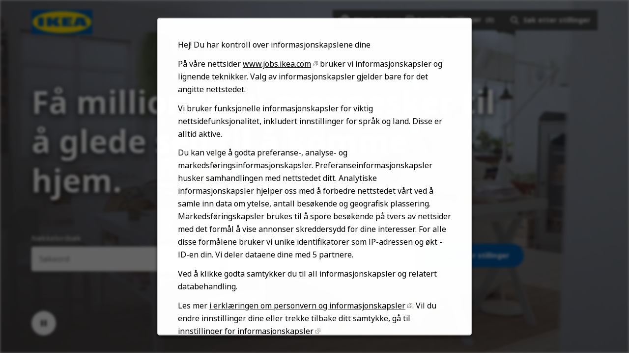

--- FILE ---
content_type: text/html; charset=utf-8
request_url: https://jobs.ikea.com/no
body_size: 11278
content:


<!DOCTYPE html>
<html dir="ltr" lang="no" class="no-js">
<head>
	<meta charset="utf-8"/>
	<meta name="viewport" content="width=device-width, initial-scale=1"/>
    <meta name="description" content="Har du noen gang lurt p&#xE5; hvordan det er &#xE5; jobbe p&#xE5; IKEA? Se v&#xE5;re ledige stillinger, bli kjent med oss og utforsk mulighetene. S&#xF8;k p&#xE5; en jobb."/>
    <meta name="msvalidate.01" content="2DD8A7FA6CE467FB295DCFC5902E58AC" />
	<meta name="format-detection" content="telephone=no"/>
	<title>Jobber p&#xE5; IKEA | Se ledige stillinger</title>    
	
            <meta name="twitter:card" content="summary_large_image">        
            <meta property="og:title" content="Jobber p&#xE5; IKEA | Se ledige stillinger">        
            <meta property="og:description" content="Har du noen gang lurt p&#xE5; hvordan det er &#xE5; jobbe p&#xE5; IKEA? Se v&#xE5;re ledige stillinger, bli kjent med oss og utforsk mulighetene. S&#xF8;k p&#xE5; en jobb.">        
            <meta property="og:image" content="https://tbcdn.talentbrew.com/company/22908/v3_0/img/ikea-og-image-v1.jpg"> 
            <meta property="og:image:alt" content="IKEA Logo">        
            <meta name="twitter:image" content="https://tbcdn.talentbrew.com/company/22908/v3_0/img/ikea-og-image-v1.jpg">
	
	<link rel="stylesheet" href="https://cdn.radancy.eu/company/1298/v1_0/css/flexboxgrid/flexboxgrid.min.css" />
	
<link rel="stylesheet" href="//tbcdn.talentbrew.com/company/22908/css/58510-GST.css" ></link>    
    
        <link rel="shortcut icon" href="//tbcdn.talentbrew.com/company/22908/img/favicon/favicon-8818.png" type="image/.png"/>
              <link rel="alternate" hreflang="en" href="https://jobs.ikea.com/en" />
              <link rel="alternate" hreflang="ar" href="https://jobs.ikea.com/ar" />
              <link rel="alternate" hreflang="hr" href="https://jobs.ikea.com/hr" />
              <link rel="alternate" hreflang="cs" href="https://jobs.ikea.com/cs" />
              <link rel="alternate" hreflang="da" href="https://jobs.ikea.com/da" />
              <link rel="alternate" hreflang="nl" href="https://jobs.ikea.com/nl" />
              <link rel="alternate" hreflang="fi" href="https://jobs.ikea.com/fi" />
              <link rel="alternate" hreflang="fr" href="https://jobs.ikea.com/fr" />
              <link rel="alternate" hreflang="de" href="https://jobs.ikea.com/de" />
              <link rel="alternate" hreflang="hu" href="https://jobs.ikea.com/hu" />
              <link rel="alternate" hreflang="it" href="https://jobs.ikea.com/it" />
              <link rel="alternate" hreflang="ja" href="https://jobs.ikea.com/ja" />
              <link rel="canonical" href="https://jobs.ikea.com/no" />
              <link rel="alternate" hreflang="pl" href="https://jobs.ikea.com/pl" />
              <link rel="alternate" hreflang="pt-br" href="https://jobs.ikea.com/pt-br" />
              <link rel="alternate" hreflang="ro" href="https://jobs.ikea.com/ro" />
              <link rel="alternate" hreflang="sr" href="https://jobs.ikea.com/sr" />
              <link rel="alternate" hreflang="sl" href="https://jobs.ikea.com/sl" />
              <link rel="alternate" hreflang="es" href="https://jobs.ikea.com/es" />
              <link rel="alternate" hreflang="sv" href="https://jobs.ikea.com/sv" />
              <link rel="alternate" hreflang="uk" href="https://jobs.ikea.com/uk" />
    
<meta name="pla" content="true" data-cmid="1" data-ua="UA-122860113-1" data-tm="TLKV7BB" data-s="G-R09TBWX5S9" data-ff-ga4tc="False">
<meta name="meas" content="ga4">
<meta name="ga4sid" content="G-R09TBWX5S9">
<meta name="ff-ga4tc" content="False" />
<meta name="hostName" content="jobs.ikea.com">
<meta name="career-site-full-domain" content="jobs.ikea.com">
<meta name="cookie-management" content="InHouse" data-cmid="1" data-stype="AlwaysSuppressed" data-ae="Modal" data-cdnv="//tbcdn.talentbrew.com/" data-ct="Vi bruker informasjonskapsler og andre sporingsteknologier for å støtte navigasjon, for å forbedre våre produkter og tjenester, for å støtte våre markedsføringsaktiviteter og for å gi innhold fra tredjeparter. For å administrere dine preferanser, velg &quot;Administrer innstillinger&quot; eller velg &quot;Godta&quot; for å samtykke til den" data-abt="Godta" data-mpt="Innstillinger for informasjonskapsler" data-xb="False" data-rb="True" data-rbt="Avvise" data-ulc="no" data-gpc="False" data-ot-config="False">

<script src="//tbcdn.talentbrew.com/js/client/headutil.js" ></script>


<script src="//tbcdn.talentbrew.com/js/client/plumrnizr-a.js" ></script>




    <meta name="career-site-platform-domain-id" content="2985">
    <meta name="career-site-company-domain-id" content="1589">

<script src="//tbcdn.talentbrew.com/js/client/head-analytics.js" ></script>



    <meta name="ff-client-sc" content="True" />
    <meta name="ff-personalization-sc" content="True">
    <meta name="ff-disable-source-fix" content="False">
<script src="//tbcdn.talentbrew.com/js/client/js-featureflag.js" ></script>
<script src="//tbcdn.talentbrew.com/bundles/cookiemanagement.js" ></script>

<meta name="msapplication-config" content="none"> 

		<meta property="og:title" content="Jobber p&#xE5; IKEA | Se ledige stillinger">
		<meta name="twitter:title" content="Jobber p&#xE5; IKEA | Se ledige stillinger">
		<meta property="og:description" content="Har du noen gang lurt p&#xE5; hvordan det er &#xE5; jobbe p&#xE5; IKEA? Se v&#xE5;re ledige stillinger, bli kjent med oss og utforsk mulighetene. S&#xF8;k p&#xE5; en jobb.">
		<meta name="twitter:description" content="Har du noen gang lurt p&#xE5; hvordan det er &#xE5; jobbe p&#xE5; IKEA? Se v&#xE5;re ledige stillinger, bli kjent med oss og utforsk mulighetene. S&#xF8;k p&#xE5; en jobb.">
				<meta property="og:image" content="https://tbcdn.talentbrew.com/company/22908/v3_0/img/ikea-og-image.jpg">
				<meta property="twitter:card" name="twitter:card" content="summary_large_image">
				<meta name="twitter:image" content="https://tbcdn.talentbrew.com/company/22908/v3_0/img/ikea-og-image.jpg">
	<meta name="site-page-timestamp" content="1/17/2026 6:06:57 AM">
	<meta name="icinga2-client-host" content="jobs.ikea.com">
	<meta name="icinga2-machine-name" content="careersites-group56-577575d8dc-vmfz6">
	<meta name="get-tracking-site-type" content="NewFull">
	<meta name="get-tracking-orgnaic-tags" content="" data-outmode="true">
	<meta name="get-tracking-organic-tags" content="">
	<meta name="get-tracking-optimized-tracking" content="True">
	<meta name="search-importer-version" content="2">
	<meta name="search-client-type" content="SearchAsService">
	<meta name="search-visitor-id" content="SearchVisitorId">
	<meta name="search-session-id" content="SearchSessionId">
	<meta name="search-analytic-enabled" content="0">
	<meta name="search-analytics-url" content="https://jobs-search-analytics.prod.use1.radancy.net">
	<meta name="site-tenant-id" content="22908">
	<meta name="site-organization-id" content="22908">
	<meta name="site-id" content="58510">
	<meta name="site-theme-id" content="192884">
	<meta name="site-page-id" content="811521">
	<meta name="site-type-id" content="NewFull">
	<meta name="site-page-type" content="Homepage">
	<meta name="career-site-page-type" content="Homepage">
	<meta name="site-admin-env" content="prod">
	<meta name="site-current-language" content="no">
		<meta name="site-url-language-code" content="NO">
		<meta name="site-url-modified-language-code" content="no">


	<meta name="google-site-verification" content="jiK0h0jjW8vwN886py6fB3eh05RMiLWcbKQWcOC0xTE">

	<meta name="site-google-analytics" content="UA-122860113-1">
	<meta name="ga-cookie-flag" content="SameSite=None; Secure">
	<meta name="site-enable-linker" content="false">
	<meta name="site-linker-domains" content="">
	<meta name="site-anonymize-ip" content="">
		<meta name="platform-domain-id" content="2985">
			<meta name="dimension3" content="22908">
			<meta name="dimension10" content="Homepage">
			<meta name="dimension20" content="22908">
			<meta name="dimension21" content="1589">
			<meta name="dimension22" content="58510">
<script src="//tbcdn.talentbrew.com/js/client/adframe.js" ></script><script src="//tbcdn.talentbrew.com/js/client/headga.js" ></script>




	<meta name="site-gtm-id" content="TLKV7BB">
			<meta name="gtm_tenantid" content="22908" data-gtm-prop="TenantID">
			<meta name="gtm_companysiteid" content="58510" data-gtm-prop="CompanySiteID">
			<meta name="gtm_companydomainid" content="1589" data-gtm-prop="CompanyDomainID">
			<meta name="gtm_orgid" content="22908" data-gtm-prop="OrgID">
			<meta name="gtm_pagetype" content="Homepage" data-gtm-prop="pagetype">
			<meta name="gtm_pillar_type" content="" data-gtm-prop="pillar_type">
			<meta name="gtm_pillar_topic" content="" data-gtm-prop="pillar_topic">
			<meta name="gtm_pillar_channel" content="" data-gtm-prop="pillar_channel">
<script src="//tbcdn.talentbrew.com/js/client/headgtm.js" ></script>

	


</head>
<body id="home" data-site-geolocation="true" data-location-geoType="none" data-geolocation-url="/no/search-jobs/GetSearchRequestGeoLocation" class="ikea-theme-default">
	



<script src="//tbcdn.talentbrew.com/js/client/xvalid.js" ></script>
	
    <input id="no-default-searchresults-scroll" name="no-default-searchresults-scroll" type="hidden" value="True" />

	<div id="page">
	<a id="skip-nav" class="access-link" href="#content">Skip to main content</a>
    
    
    <header>
        
				
<section class="header row-wrapper ">

    <div class="header__wrapper">
        
        <div class="header__logo">
            


<a href="/no" title="Visit our home page">
    <img src="https://tbcdn.talentbrew.com/company/22908/v3_0/img/logo/ikea-site-logo.png" alt="Ikea Logo" loading="lazy" />
</a>
    
    

        </div>
        <div class="header__right">
            <nav aria-label="Main">
                <ul>
                <li>


    
    


        
        <div class="lang-picker navigation__lang-selector" data-jobs-being-filtered="false" data-default-language="no" data-nudge="">
                <button class="lang-picker__button navigation__lang-selector-btn" aria-expanded="false" aria-label="Norsk">
                    <span class="lang-picker__globe"><span class="visually-hidden">Globe Icon</span></span>
                    <span class="lang-picker__text navigation__lang-selector-picker" data-lang="no">Norsk</span>
                    <span class="lang-picker__icon-arrow-down"><span class="visually-hidden">Chevron Down</span></span>
                </button>
            <div class="lang-picker__list-wrapper navigation__lang-list-wrapper">
                <div class="lang-picker__list navigation__lang-list">
                    <ul class="lang-picker__languages navigation__languages">
                <li class="lang-picker__item  58510">
                    <a href="https://jobs.ikeachina.cn" data-custom-event="true" data-custom-category="Language Picker" data-custom-label="中文" data-lang="zh-Hans" dir="auto">
                        <span lang="zh-Hans" class="lang-picker__native">中文</span>
                    </a>
                </li>
                <li class="lang-picker__item  58510">
                    <a href="https://jobs.ikea.com" data-custom-event="true" data-custom-category="Language Picker" data-custom-label="English" data-lang="en" dir="auto">
                        <span lang="en" class="lang-picker__native">English</span>
                    </a>
                </li>
                <li class="lang-picker__item  58510">
                    <a href="https://jobs.ikea.com/fr" data-custom-event="true" data-custom-category="Language Picker" data-custom-label="Français" data-lang="fr" dir="auto">
                        <span lang="fr" class="lang-picker__native">Français</span>
                    </a>
                </li>
                <li class="lang-picker__item  58510">
                    <a href="https://jobs.ikea.com/nl" data-custom-event="true" data-custom-category="Language Picker" data-custom-label="Nederlands" data-lang="nl" dir="auto">
                        <span lang="nl" class="lang-picker__native">Nederlands</span>
                    </a>
                </li>
                <li class="lang-picker__item  58510">
                    <a href="https://jobs.ikea.com/de" data-custom-event="true" data-custom-category="Language Picker" data-custom-label="Deutsch" data-lang="de" dir="auto">
                        <span lang="de" class="lang-picker__native">Deutsch</span>
                    </a>
                </li>
                <li class="lang-picker__item  58510">
                    <a href="https://jobs.ikea.com/es" data-custom-event="true" data-custom-category="Language Picker" data-custom-label="Español" data-lang="es" dir="auto">
                        <span lang="es" class="lang-picker__native">Español</span>
                    </a>
                </li>
                <li class="lang-picker__item  58510">
                    <a href="https://jobs.ikea.com/it" data-custom-event="true" data-custom-category="Language Picker" data-custom-label="Italiano" data-lang="it" dir="auto">
                        <span lang="it" class="lang-picker__native">Italiano</span>
                    </a>
                </li>
                <li class="lang-picker__item  58510">
                    <a href="https://jobs.ikea.com/pt-br" data-custom-event="true" data-custom-category="Language Picker" data-custom-label="Português" data-lang="pt" dir="auto">
                        <span lang="pt" class="lang-picker__native">Português</span>
                    </a>
                </li>
                <li class="lang-picker__item  58510">
                    <a href="https://jobs.ikea.com/pl" data-custom-event="true" data-custom-category="Language Picker" data-custom-label="Polski" data-lang="pl" dir="auto">
                        <span lang="pl" class="lang-picker__native">Polski</span>
                    </a>
                </li>
                <li class="lang-picker__item  58510">
                    <a href="https://jobs.ikea.com/sv" data-custom-event="true" data-custom-category="Language Picker" data-custom-label="Svenska" data-lang="sv" dir="auto">
                        <span lang="sv" class="lang-picker__native">Svenska</span>
                    </a>
                </li>
                <li class="lang-picker__item  58510">
                    <a href="https://jobs.ikea.com/da" data-custom-event="true" data-custom-category="Language Picker" data-custom-label="Dansk" data-lang="da" dir="auto">
                        <span lang="da" class="lang-picker__native">Dansk</span>
                    </a>
                </li>
                <li class="lang-picker__item  58510">
                    <a href="https://jobs.ikea.com/hu" data-custom-event="true" data-custom-category="Language Picker" data-custom-label="Magyar" data-lang="hu" dir="auto">
                        <span lang="hu" class="lang-picker__native">Magyar</span>
                    </a>
                </li>
                <li class="lang-picker__item  58510">
                    <a href="https://jobs.ikea.com/fi" data-custom-event="true" data-custom-category="Language Picker" data-custom-label="Suomi" data-lang="fi" dir="auto">
                        <span lang="fi" class="lang-picker__native">Suomi</span>
                    </a>
                </li>
                <li class="lang-picker__item current-active 58510">
                    <a href="https://jobs.ikea.com/no" data-custom-event="true" data-custom-category="Language Picker" data-custom-label="Norsk" data-lang="no" dir="auto">
                        <span lang="no" class="lang-picker__native">Norsk</span>
                    </a>
                </li>
                <li class="lang-picker__item  58510">
                    <a href="https://jobs.ikea.com/cs" data-custom-event="true" data-custom-category="Language Picker" data-custom-label="Čeština" data-lang="cs" dir="auto">
                        <span lang="cs" class="lang-picker__native">Čeština</span>
                    </a>
                </li>
                <li class="lang-picker__item  58510">
                    <a href="https://jobs.ikea.com/uk" data-custom-event="true" data-custom-category="Language Picker" data-custom-label="Українська" data-lang="uk" dir="auto">
                        <span lang="uk" class="lang-picker__native">Українська</span>
                    </a>
                </li>
                <li class="lang-picker__item  58510">
                    <a href="https://jobs.ikea.com/sr" data-custom-event="true" data-custom-category="Language Picker" data-custom-label="Srpski" data-lang="sr" dir="auto">
                        <span lang="sr" class="lang-picker__native">Srpski</span>
                    </a>
                </li>
                <li class="lang-picker__item  58510">
                    <a href="https://jobs.ikea.com/hr" data-custom-event="true" data-custom-category="Language Picker" data-custom-label="Hrvatski" data-lang="hr" dir="auto">
                        <span lang="hr" class="lang-picker__native">Hrvatski</span>
                    </a>
                </li>
                <li class="lang-picker__item  58510">
                    <a href="https://jobs.ikea.com/ro" data-custom-event="true" data-custom-category="Language Picker" data-custom-label="Română" data-lang="ro" dir="auto">
                        <span lang="ro" class="lang-picker__native">Română</span>
                    </a>
                </li>
                <li class="lang-picker__item  58510">
                    <a href="https://jobs.ikea.com/ja" data-custom-event="true" data-custom-category="Language Picker" data-custom-label="日本語" data-lang="ja" dir="auto">
                        <span lang="ja" class="lang-picker__native">日本語</span>
                    </a>
                </li>
                <li class="lang-picker__item  58510">
                    <a href="https://jobs.ikea.com/ar" data-custom-event="true" data-custom-category="Language Picker" data-custom-label="العربية" data-lang="ar" dir="rtl">
                        <span lang="ar" class="lang-picker__native">العربية</span>
                    </a>
                </li>
                <li class="lang-picker__item  58510">
                    <a href="https://jobs.ikea.com/sl" data-custom-event="true" data-custom-category="Language Picker" data-custom-label="Slovenščina" data-lang="sl" dir="auto">
                        <span lang="sl" class="lang-picker__native">Slovenščina</span>
                    </a>
                </li>
                    </ul>
                </div>
            </div>
        </div>
    

    
    
</li>
                <li> 

    <section class="recently-viewed-job-list saved-jobs-dropdown" data-recently-viewed-jobs="false" data-company-site-id="58510" data-ajax-url="//jobs.ikea.com/no/module/postmodule" data-module-name="Navigation Save Jobs" data-module-type="RecentlyViewedJobList" data-selector-name="recentlyviewedjoblist" data-content-type="UserSelected">
        <button class="saved-jobs-dropdown__button" aria-expanded="false">
            
            <span class="saved-jobs-dropdown__heart">
                <span class="saved-jobs-dropdown__number-mobile">0</span>
                <span aria-hidden="true">Save Job Heart Icon</span>
            </span>
                    
                
            <span class="saved-jobs-dropdown__toggle-text NO">Lagrede stillinger</span>
                
                <span class="saved-jobs-dropdown__number">(0)</span>
                
            
        </button>
        
        <div class="saved-jobs-dropdown__wrapper">
        
            <div class="saved-jobs-dropdown__inner">
        
                    <span class="saved-jobs-dropdown__empty-results-heading">Ingen stillinger er lagret.</span>
            </div>
            
        </div>
    </section>

</li>
            
                <li><div class="search-form-navigation">
                <button class="search-form-navigation__btn" type="button" data-toggle="close-search-form-content" aria-expanded="false">
                    <span class="search-form-navigation__magnify">
                    <span aria-hidden="true">Search jobs</span>
                    </span>

                    
                    
                    <span class="search-form-navigation__text NO">S&#xF8;k etter stillinger</span>
                </button> 
                
                <div class="search-form-navigation__dropdown">
                    

<form id="search-form-2c6fab43b5" class="search-form search-form--global" data-handle="expandable-toggle" data-expandable="false" action="/no/s%c3%b8k-jobber" data-selector-name="searchform" data-filtered-categories="" data-location-geoType="none" data-geolocation-url="/no/search-jobs/GetSearchRequestGeoLocation" data-module-name="Navigation Search Form" data-limited-facets="False" data-default-radius="25" data-location-cookie-lifespan="5" data-use-location-pin="true">
        
        <div class="search-form__fields row">
        
            <div class="search-form__input-wrapper">
                <p class="col-xs-12 col-sm-12 search-form__field">
            	    <label for="search-keyword-2c6fab43b5">N&#xF8;kkelords&#xF8;k</label>
            	    <input type="search" id="search-keyword-2c6fab43b5" class="search-keyword navigation__search-field" placeholder="S&#xF8;keord" autocomplete="off" required aria-required="true" name="k" value="" maxlength="150"/>
                </p>
                
                    <p class="col-xs-12 col-sm-12 search-form__field">
                        <label for="search-location-2c6fab43b5">Sted, fylke eller postnummer</label>
            		    <input type="text" id="search-location-2c6fab43b5" class="search-location navigation__search-field" placeholder="Sted" autocomplete="off" name="l" value="" maxlength="150" data-lat="" data-lon="" data-kt="" data-lt="" data-lp="" data-ajax-url="/no/search-jobs/locations?term=" data-country-codes="" data-display-typeahead="true" data-error-message="Prøv på nytt. Velg et sted fra forslagene eller tøm feltet for å sende inn søket."/>
            		</p>
            	
            </div>
    	
        	<div class="search-form__submit-button">
        		
                <input id="search-org-ids-2c6fab43b5" name="orgIds" type="hidden" value="22908" />
                <button id="search-submit-2c6fab43b5" class="button button--black button--text-white">
                    <span class="visually-hidden">S&#xF8;k etter stillinger</span>
                </button>
        	</div>
        	
    		<p class="search-location-error" aria-hidden="true"></p>
        		
         
        
        	
        </div>

</form>



    <section class="recently-viewed-job-list recently-viewed-job-list--search-form-navigation" data-recently-viewed-jobs="false" data-company-site-id="58510" data-ajax-url="//jobs.ikea.com/no/module/postmodule" data-module-name="Navigation Previously Viewed Jobs" data-module-type="RecentlyViewedJobList" data-selector-name="recentlyviewedjoblist" data-content-type="Dynamic">
    
        <div class="recently-viewed-job-list__wrapper">
            
            
        </div>
    </section>


                </div>
                
            </div></li>
            </ul>
            </nav>
        </div>
        
    </div>
    
</section>
   
    </header>
    
				

    
    <section class="page-banner page-banner--home">
    
        <div class="row-wrapper">
            <div class="row">
                
                <div class="col-xs-12 col-sm-10">
                    <div class="page-banner__heading">
                        

    <div >
       <h1 class="text--white text--shadow">F&aring; millioner av mennesker til &aring; glede seg til &aring; komme hjem.</h1>
    </div>


                    </div>
                </div>
                
                <div class="col-xs-12 col-sm-10">
                    <div class="page-banner__search-form">
                        

<form id="search-form-3521dae429" class="search-form search-form--home" data-handle="expandable-toggle" data-expandable="false" action="/no/s%c3%b8k-jobber" data-selector-name="searchform" data-filtered-categories="" data-location-geoType="none" data-geolocation-url="/no/search-jobs/GetSearchRequestGeoLocation" data-module-name="Hero Hompage Search Form" data-limited-facets="False" data-default-radius="25" data-location-cookie-lifespan="5" data-use-location-pin="true">
        
        <div class="search-form__fields row">
            
                <p class="col-xs-12 col-sm-5 search-form__field">
            	    <label for="search-keyword-3521dae429">N&#xF8;kkelords&#xF8;k</label>
            	    <input type="search" id="search-keyword-3521dae429" class="search-keyword navigation__search-field" placeholder="S&#xF8;keord" autocomplete="off" required aria-required="true" name="k" value="" maxlength="150"/>
                </p>
                
                    <p class="col-xs-12 col-sm-5 search-form__field">
                        <label for="search-location-3521dae429">Sted, fylke eller postnummer</label>
            		    <input type="text" id="search-location-3521dae429" class="search-location navigation__search-field" placeholder="Sted" autocomplete="off" name="l" value="" maxlength="150" data-lat="" data-lon="" data-kt="" data-lt="" data-lp="" data-ajax-url="/no/search-jobs/locations?term=" data-country-codes="" data-display-typeahead="true" data-error-message="Prøv på nytt. Velg et sted fra forslagene eller tøm feltet for å sende inn søket."/>
                            <input type="button" id="search-location-pin-3521dae429" class="location-pin visually-hidden" value="Bruk sted" aria-hidden="true"/>
            		</p>
    	
        	<div class="col-xs-12 col-sm-2 search-form__submit-button">
        		
                <input id="search-org-ids-3521dae429" name="orgIds" type="hidden" value="22908" />
                <button id="search-submit-3521dae429" class="button button--blue button--text-white">S&#xF8;k etter stillinger</button>
        	</div>
        	
    		<p class="search-location-error" aria-hidden="true"></p>
        		
        	
        </div>

</form>


                    </div>
                </div>
              
            </div>
            
            <button class="page-banner__hero-video__playpause" aria-label="Pause Background Video">
              <span class="visually-hidden">Play/pause button</span>
            </button>
        
            <svg class="page-banner__arrow page-banner__outer-circle" width="56" height="56" viewBox="0 0 56 56" fill="none" xmlns="http://www.w3.org/2000/svg" role="presentation" focusable="false">
                <path class="page-banner__scroll-down" fill-rule="evenodd" clip-rule="evenodd" d="m29.005 32.173 5.587-5.587 1.414 1.415-8.001 8L20.004 28l1.414-1.415 5.587 5.587V20h2v12.173z" fill="#fff"></path> 
                <rect x=".5" y=".5" width="55" height="55" rx="27.5" stroke="#fff" class="page-banner__circle"></rect>
            </svg>
            
        </div>
    
      
        
<div class="page-banner__hero-video-wrapper">
    <div class="page-banner__hero-video">
        <div class="page-banner__hero-video-container">
            <video autoplay="" loop="" muted="" playsinline="" aria-label="Ikea Background Video">
            <source src="https://tbcdn.talentbrew.com/company/22908/v3_0/video/ikea-home-video.mp4">
            </video>
        </div>
    </div>
</div>

        
        <div class="page-banner__overlay"></div>
    
    </section>


    
    <div class="page-overlay"></div>
    
	<main id="content">
	
		
				
<section class="page-section page-section-flush ">
    <div class="">
        



    </div>
</section>

				
<section class="page-section background--grey accordion-tab ">

  <div class="row-wrapper row-wrapper--full-width-mobile">
        

    <div >
       <h2 class="text--black">Jeg er nysgjerrig p&aring;...</h2>
    </div>




<div class="vertical-tab-to-accordion NO" role="tablist">
    
	
    <div class="vertical-tab-to-accordion__container">
    
      <div class="vertical-tab-to-accordion__content-wrapper">
        <button class="vertical-tab-to-accordion__button vertical-tab-to-accordion__button--brick-orange" rel="vtab1" 
        data-button-count="1" aria-selected="true" role="tab"><span>Design, utvikling og kommunikasjon</span></button>
        <div class="vertical-tab-to-accordion__inner-content brick-orange">
          <p class="text--white">V&#xE5;re produkter er v&#xE5;r identiet. De reflekterer IKEAs demokratiske design i form og funksjon: b&#xE6;rekraftige og av god kvalitet - alltid til en lav pris. De skaper tydelig og &#xE6;rlig kommunikasjon i alle kanaler, i m&#xF8;te med medarbeidere og kunder.</p>
            
            <div class="vertical-tab-to-accordion__inner-flex vertical-tab-to-accordion__slickk">
                
                <div class="vertical-tab-to-accordion__tile">
                    <h3 class="vertical-tab-to-accordion__tile-title text--black">Design og produktutvikling</h3>
                    <p class="text--black">Du utvikler produkter som f&#xE5;r livet hjemme til &#xE5; f&#xF8;les bedre.</p>
                    <a href="/NO/59699" class="vertical-tab-to-accordion__tile-link-arrow">
                        <span class="visually-hidden">Search for Design & Product Development jobs</span>
                    </a>
                </div>
                
                <div class="vertical-tab-to-accordion__tile">
                    <h3 class="vertical-tab-to-accordion__tile-title text--black">Innovasjon</h3>
                    <p class="text--black">Du vil l&#xF8;se utfordringer for menneskene og planeten v&#xE5;r.</p>
                    <a href="/NO/59680" class="vertical-tab-to-accordion__tile-link-arrow">
                        <span class="visually-hidden">Search for Exploration, Co-Creation & Innovation jobs</span>
                    </a>
                </div>
                
                <div class="vertical-tab-to-accordion__tile">
                    <h3 class="vertical-tab-to-accordion__tile-title text--black">Interi&#xF8;rdesign og visuell markedsf&#xF8;ring</h3>
                    <p class="text--black">Du f&#xE5;r IKEA-produkter til &#xE5; leve i varehusene, i katalogen og p&#xE5; nettet.</p>
                    <a href="/NO/59684" class="vertical-tab-to-accordion__tile-link-arrow">
                        <span class="visually-hidden">Search for Interior Design & Visual Merchandising jobs</span>
                    </a>
                </div>
                
                <div class="vertical-tab-to-accordion__tile">
                    <h3 class="vertical-tab-to-accordion__tile-title text--black">Materiell innovasjon</h3>
                    <p class="text--black">Hvem ville noensinne tenke p&#xE5; s&#xE5;nt? Jo, ... Du!</p>
                    <a href="/NO/59690" class="vertical-tab-to-accordion__tile-link-arrow">
                        <span class="visually-hidden">Search for Material Innovation jobs</span>
                    </a>
                </div>
                
                
                
            </div>
                    
            
        </div>
      </div> 
    
      <div class="vertical-tab-to-accordion__content-wrapper">
        <button class="vertical-tab-to-accordion__button vertical-tab-to-accordion__button--blue" rel="vtab2" 
        data-button-count="2" aria-selected="false" role="tab"><span>Finans, juridisk og eiendom</span></button>
        <div class="vertical-tab-to-accordion__inner-content blue">
          <p class="text--white">Finne fakta bak tallene, analysere og p&#xE5;virke. Sikre regnskapsstandarder og effektivitet. Holde tritt med stadig skiftende skatteregler og lokale og internasjonale lover og retningslinjer. S&#xF8;rge for at alle IKEAs selskaper er ansvarsfulle og jobber etter boka.</p>
            
            <div class="vertical-tab-to-accordion__inner-flex vertical-tab-to-accordion__slick">
                
                <div class="vertical-tab-to-accordion__tile">
                    <h3 class="vertical-tab-to-accordion__tile-title text--black">Regnskap, finans og skatt</h3>
                    <p class="text--black">Du analyserer og p&#xE5;virker. Du sikrer at lokale og internasjonale lover f&#xF8;lges, at regnskapsprosesser er effektive, og at det er full kontroll p&#xE5; skatter og avgifter.</p>
                    <a href="/NO/59681" class="vertical-tab-to-accordion__tile-link-arrow">
                        <span class="visually-hidden">Search for Finance, Accounting & Tax jobs</span>
                    </a>
                </div>
                
                <div class="vertical-tab-to-accordion__tile">
                    <h3 class="vertical-tab-to-accordion__tile-title text--black">Juridisk</h3>
                    <p class="text--black">Du hjelper oss &#xE5; holde st&#xF8; kurs i en verden full av endring.</p>
                    <a href="/NO/59687" class="vertical-tab-to-accordion__tile-link-arrow">
                        <span class="visually-hidden">Search for Legal & Governance jobs</span>
                    </a>
                </div>
                
                <div class="vertical-tab-to-accordion__tile">
                    <h3 class="vertical-tab-to-accordion__tile-title text--black">Eiendom og Facility Management</h3>
                    <p class="text--black">Du s&#xF8;rger for at vi har sikre, b&#xE6;rekraftige og innovative l&#xF8;sninger p&#xE5; alle v&#xE5;re eiendommer.</p>
                    <a href="/NO/59693" class="vertical-tab-to-accordion__tile-link-arrow">
                        <span class="visually-hidden">Search for Property & Facility Management jobs</span>
                    </a>
                </div>
                
                <div class="vertical-tab-to-accordion__tile">
                    <h3 class="vertical-tab-to-accordion__tile-title text--black">Eiendom og utleie</h3>
                    <p class="text--black">Du hjelper oss &#xE5; finne, utvikle og forvalte IKEAs eiendom.</p>
                    <a href="/NO/59700" class="vertical-tab-to-accordion__tile-link-arrow">
                        <span class="visually-hidden">Search for Real Estate & Leasing jobs</span>
                    </a>
                </div>
                
                <div class="vertical-tab-to-accordion__tile">
                    <h3 class="vertical-tab-to-accordion__tile-title text--black">Risiko &amp; Compliance</h3>
                    <p class="text--black">Din innsikt og fremsynthet sikrer vekst i hele IKEAs verdikjede.</p>
                    <a href="/NO/59696" class="vertical-tab-to-accordion__tile-link-arrow">
                        <span class="visually-hidden">Search for Risk & Compliance jobs</span>
                    </a>
                </div>
                
            </div>
            
        </div>
      </div>
    
      <div class="vertical-tab-to-accordion__content-wrapper">
        <button class="vertical-tab-to-accordion__button vertical-tab-to-accordion__button--pink" rel="vtab3" 
        data-button-count="3" aria-selected="false" role="tab"><span>M&#xF8;te og forst&#xE5; kunder</span></button>
        <div class="vertical-tab-to-accordion__inner-content pink">
          <p class="text--white">IKEA jobber for &#xE5; skape en bedre hverdag for de mange menneskene. Vi gj&#xF8;r det vi kan for &#xE5; hjelpe kundene v&#xE5;re til &#xE5; leve ut dr&#xF8;mmen om et bedre liv hjemme. I ethvert m&#xF8;tepunkt skal vi engasjere og inspirere. &#xC5; handle p&#xE5; IKEA skal v&#xE6;re en morsom og enkel opplevelse, uansett hvor eller hvordan kundene v&#xE5;re &#xF8;nsker &#xE5; handle hos oss.</p>
            
            <div class="vertical-tab-to-accordion__inner-flex vertical-tab-to-accordion__slick">
                
                <div class="vertical-tab-to-accordion__tile">
                    <h3 class="vertical-tab-to-accordion__tile-title text--black">Forretning og konsument - innsikt og analyser</h3>
                    <p class="text--black">Du hjelper IKEA til &#xE5; ta bedre beslutninger. Fra &#x27;big data&#x27; henter du viktig innsikt.</p>
                    <a href="/NO/59674" class="vertical-tab-to-accordion__tile-link-arrow">
                        <span class="visually-hidden">Search for Business & Consumer Insights & Analytics jobs</span>
                    </a>
                </div>
                
                <div class="vertical-tab-to-accordion__tile">
                    <h3 class="vertical-tab-to-accordion__tile-title text--black">Kunderelasjon</h3>
                    <p class="text--black">Du er naturlig flink med folk.</p>
                    <a href="/NO/59676" class="vertical-tab-to-accordion__tile-link-arrow">
                        <span class="visually-hidden">Search for Customer Relations jobs</span>
                    </a>
                </div>
                
                <div class="vertical-tab-to-accordion__tile">
                    <h3 class="vertical-tab-to-accordion__tile-title text--black">Netthandel</h3>
                    <p class="text--black">Hva n&#xE5;? Det m&#xE5; du fortelle oss! Du leder og utvikler IKEA p&#xE5; tvers av digitale kanaler.</p>
                    <a href="/NO/59677" class="vertical-tab-to-accordion__tile-link-arrow">
                        <span class="visually-hidden">Search for eCommerce jobs</span>
                    </a>
                </div>
                
                <div class="vertical-tab-to-accordion__tile">
                    <h3 class="vertical-tab-to-accordion__tile-title text--black">Mat og restaurant</h3>
                    <p class="text--black">Du gir kundene en pause med moderne smak av Sverige!</p>
                    <a href="/NO/59682" class="vertical-tab-to-accordion__tile-link-arrow">
                        <span class="visually-hidden">Search for Food and Restaurant jobs</span>
                    </a>
                </div>
                
                <div class="vertical-tab-to-accordion__tile">
                    <h3 class="vertical-tab-to-accordion__tile-title text--black">Markedsf&#xF8;ring og kommunikasjon</h3>
                    <p class="text--black">Vil du inspirere? De over 10 000 produktene v&#xE5;re er en gedigen verkt&#xF8;ykasse for interi&#xF8;rdr&#xF8;mmer.</p>
                    <a href="/NO/59689" class="vertical-tab-to-accordion__tile-link-arrow">
                        <span class="visually-hidden">Search for Marketing & Communication jobs</span>
                    </a>
                </div>
                
                
                <div class="vertical-tab-to-accordion__tile">
                    <h3 class="vertical-tab-to-accordion__tile-title text--black">Salg og kommersielt</h3>
                    <p class="text--black">Der er du! Der IKEA-produktene og sortimentet v&#xE5;rt m&#xF8;ter kunden.</p>
                    <a href="/NO/59697" class="vertical-tab-to-accordion__tile-link-arrow">
                        <span class="visually-hidden">Search for Sales & Commercial jobs</span>
                    </a>
                </div>
                
            </div>
                    
            
        </div>
      </div>
    
      <div class="vertical-tab-to-accordion__content-wrapper">
        <button class="vertical-tab-to-accordion__button vertical-tab-to-accordion__button--blue-teal" rel="vtab4" 
        data-button-count="4" aria-selected="false" role="tab"><span>Mennesker, prosjekter og administrasjon</span></button>
        <div class="vertical-tab-to-accordion__inner-content blue-teal">
          <p class="text--white">IKEA er stort. For &#xE5; f&#xE5; alt til &#xE5; fungere trenger vi noen som holder i tr&#xE5;dene. Noen som forst&#xE5;r behovene og utviklingen til mennesker, og andre som kan holde styr p&#xE5; prosjekter og prioriteringer. Her finner vi menneskene som s&#xF8;rger for at vi er trygge, motiverte, velinformerte, i balanse og p&#xE5; budsjett.</p>
            
            <div class="vertical-tab-to-accordion__inner-flex vertical-tab-to-accordion__slick">
                
                <div class="vertical-tab-to-accordion__tile">
                    <h3 class="vertical-tab-to-accordion__tile-title text--black">Administrasjon og st&#xF8;ttetjenester</h3>
                    <p class="text--black">Du er klar for alt. Du har kontroll. Du liker &#xE5; hjelpe andre til &#xE5; gj&#xF8;re det de gj&#xF8;r enda litt bedre.</p>
                    <a href="/NO/59673" class="vertical-tab-to-accordion__tile-link-arrow">
                        <span class="visually-hidden">Search for Administration & Support Services jobs</span>
                    </a>
                </div>
                
                <div class="vertical-tab-to-accordion__tile">
                    <h3 class="vertical-tab-to-accordion__tile-title text--black">Helse og sikkerhet</h3>
                    <p class="text--black">Du bryr deg om mennesker. Du s&#xF8;rger for at kunder og kollegaer kommer hjem i god behold hver dag.</p>
                    <a href="/NO/59683" class="vertical-tab-to-accordion__tile-link-arrow">
                        <span class="visually-hidden">Search for Health & Safety jobs</span>
                    </a>
                </div>
                
                
                <div class="vertical-tab-to-accordion__tile">
                    <h3 class="vertical-tab-to-accordion__tile-title text--black">Human resources</h3>
                    <p class="text--black">Trygt forankret i IKEAs verdier og v&#xE5;rt unike syn p&#xE5; mennesker utvikler du IKEA.</p>
                    <a href="/NO/59691" class="vertical-tab-to-accordion__tile-link-arrow">
                        <span class="visually-hidden">Search for People & HR jobs</span>
                    </a>
                </div>
                
                <div class="vertical-tab-to-accordion__tile">
                    <h3 class="vertical-tab-to-accordion__tile-title text--black">Prosjektledelse</h3>
                    <p class="text--black">Hvordan skal vi l&#xF8;se dette, egentlig? Det m&#xE5; du fortelle oss!</p>
                    <a href="/NO/59692" class="vertical-tab-to-accordion__tile-link-arrow">
                        <span class="visually-hidden">Search for Project Management jobs</span>
                    </a>
                </div>
                
            </div>
                    
            
        </div> 
      </div>
    
      <div class="vertical-tab-to-accordion__content-wrapper">
        <button class="vertical-tab-to-accordion__button vertical-tab-to-accordion__button--yellow" rel="vtab5" 
        data-button-count="5" aria-selected="false" role="tab"><span>Produksjon og Supply Chain</span></button>
        <div class="vertical-tab-to-accordion__inner-content yellow">
          <p class="text-black">Du er p&#xE5; gulvet p&#xE5; fabrikkene. Samarbeider med leverand&#xF8;rer, jobber smart og har fokus p&#xE5; &#xE5; spare ressurser der vi kan. Du flytter millioner av produkter hit og dit &#x2013; overalt, hver dag. Du gj&#xF8;r det for at IKEAs kunder kan f&#xE5; handle akkurat det de vil og f&#xE5; det raskt levert hjem i stua si.</p>
            
            <div class="vertical-tab-to-accordion__inner-flex vertical-tab-to-accordion__slick">
                
                
                <div class="vertical-tab-to-accordion__tile">
                    <h3 class="vertical-tab-to-accordion__tile-title text--black">Logistikk og verdikjede</h3>
                    <p class="text--black">Du flytter ting fra et sted til et annet. Tusenvis av artikler &#x2013; over hele verden.</p>
                    <a href="/NO/59688" class="vertical-tab-to-accordion__tile-link-arrow">
                        <span class="visually-hidden">Search for Logistics & Supply Chain jobs</span>
                    </a>
                </div>
                
                <div class="vertical-tab-to-accordion__tile">
                    <h3 class="vertical-tab-to-accordion__tile-title text--black">Produksjon</h3>
                    <p class="text--black">Du elsker &#xE5; skape ting. Og du vet at det du lager i dag havner i folks hjem i morgen.</p>
                    <a href="/NO/59701" class="vertical-tab-to-accordion__tile-link-arrow">
                        <span class="visually-hidden">Search for Production jobs</span>
                    </a>
                </div>
                
                <div class="vertical-tab-to-accordion__tile">
                    <h3 class="vertical-tab-to-accordion__tile-title text--black">Innkj&#xF8;p og leveranse</h3>
                    <p class="text--black">Du er den f&#xF8;dte forhandler. Du saumfarer markedet etter alt fra r&#xE5;materialer til fabrikkene til blekk til printeren p&#xE5; kontoret.</p>
                    <a href="/NO/59694" class="vertical-tab-to-accordion__tile-link-arrow">
                        <span class="visually-hidden">Search for Purchasing & Sourcing jobs</span>
                    </a>
                </div>
                
                <div class="vertical-tab-to-accordion__tile">
                    <h3 class="vertical-tab-to-accordion__tile-title text--black">Kvalitet og LEAN</h3>
                    <p class="text--black">Opprettholde kvaliteten. Redusere avfall. Spare tid. Spare penger.</p>
                    <a href="/NO/59695" class="vertical-tab-to-accordion__tile-link-arrow">
                        <span class="visually-hidden">Search for Quality & Lean jobs</span>
                    </a>
                </div>
                
            </div>
                    
            
        </div>
      </div>
    
      <div class="vertical-tab-to-accordion__content-wrapper">
        <button class="vertical-tab-to-accordion__button vertical-tab-to-accordion__button--dark-pink" rel="vtab6" 
        data-button-count="6" aria-selected="false" role="tab"><span>Ledelse og strategi</span></button>
        <div class="vertical-tab-to-accordion__inner-content dark-pink">
          <p class="text--white">Lytte f&#xF8;rst. For &#xE5; &#xAB;skape en bedre hverdag for de mange menneskene&#xBB;, m&#xE5; vi vite hva de mange menneskene trenger og dr&#xF8;mmer om. &#xC5; lytte til hva de har &#xE5; si er noe av det viktigste vi gj&#xF8;r. Innsikten vi tilegner oss n&#xE5;r vi lytter til kunder og konsumenter, danner grunnlaget for den strategiske retningen vi tar inn i framtidens varehandel.</p>
            
            <div class="vertical-tab-to-accordion__inner-flex vertical-tab-to-accordion__slick">
                
                
                <div class="vertical-tab-to-accordion__tile">
                    <h3 class="vertical-tab-to-accordion__tile-title text--black">Forretningsutvikling</h3>
                    <p class="text--black">Du liker &#xE5; finne innovative m&#xE5;ter &#xE5; forbedre hver eneste del av IKEAs verdikjede p&#xE5;.</p>
                    <a href="/NO/59675" class="vertical-tab-to-accordion__tile-link-arrow">
                        <span class="visually-hidden">Search for Business Development jobs</span>
                    </a>
                </div>
                
                <div class="vertical-tab-to-accordion__tile">
                    <h3 class="vertical-tab-to-accordion__tile-title text--black">Ekspansjon</h3>
                    <p class="text--black">Du hjelper oss &#xE5; vokse. Utforsker nye horisonter, presser grenser og beveger deg inn i ukjent landskap.</p>
                    <a href="/NO/59679" class="vertical-tab-to-accordion__tile-link-arrow">
                        <span class="visually-hidden">Search for Expansion jobs</span>
                    </a>
                </div>
                
                <div class="vertical-tab-to-accordion__tile">
                    <h3 class="vertical-tab-to-accordion__tile-title text--black">Ledelse</h3>
                    <p class="text--black">Du er ikke redd for det ukjente. Du er en utforsker. Du vet at det ikke handler om deg, men det vi f&#xE5;r til sammen.</p>
                    <a href="/NO/59686" class="vertical-tab-to-accordion__tile-link-arrow">
                        <span class="visually-hidden">Search for Leadership & Management jobs</span>
                    </a>
                </div>
                
                
            </div>
                    
            
        </div>
      </div>
    
      <div class="vertical-tab-to-accordion__content-wrapper">
        <button class="vertical-tab-to-accordion__button vertical-tab-to-accordion__button--green" rel="vtab7" 
        data-button-count="7" aria-selected="false" role="tab"><span>Teknologi og innovasjon</span></button>
        <div class="vertical-tab-to-accordion__inner-content green">
          <p class="text--white">Fokus p&#xE5; forbedring i dag, innovasjon og nyskapning i morgen. V&#xE6;re en pioneer i v&#xE5;r digitale verden. Innovativ produktutvikling. Design av IT-systemer som kobler kunder, medarbeidere og leverand&#xF8;rer tettere sammen. F&#xE5; IKEA til &#xE5; jobbe smartere og framtidsrettet.</p>
            
            <div class="vertical-tab-to-accordion__inner-flex vertical-tab-to-accordion__slick">
                
                
                <div class="vertical-tab-to-accordion__tile">
                    <h3 class="vertical-tab-to-accordion__tile-title text--black">Ingien&#xF8;r og Teknologi</h3>
                    <p class="text--black">Du spiller en n&#xF8;kkelrolle i teamet v&#xE5;rt, og legger til rette for effektiv og innovativ produktutvikling og produksjon.</p>
                    <a href="/NO/59678" class="vertical-tab-to-accordion__tile-link-arrow">
                        <span class="visually-hidden">Search for Engineering & Technology jobs</span>
                    </a>
                </div>
                
                
                <div class="vertical-tab-to-accordion__tile">
                    <h3 class="vertical-tab-to-accordion__tile-title text--black">IT og digitale l&#xF8;sninger</h3>
                    <p class="text--black">Du er med p&#xE5; &#xE5; gj&#xF8;re IKEA til en innovativ og moderne merkevare.</p>
                    <a href="/NO/59685" class="vertical-tab-to-accordion__tile-link-arrow">
                        <span class="visually-hidden">Search for IT & Digital Solutions jobs</span>
                    </a>
                </div>
                
                <div class="vertical-tab-to-accordion__tile">
                    <h3 class="vertical-tab-to-accordion__tile-title text--black">B&#xE6;rekraft</h3>
                    <p class="text--black">Du &#xF8;nsker &#xE5; gj&#xF8;re en positiv forskjell i menneskers liv, i samfunnet og for planeten v&#xE5;r.</p>
                    <a href="/NO/59698" class="vertical-tab-to-accordion__tile-link-arrow">
                        <span class="visually-hidden">Search for Sustainability jobs</span>
                    </a>
                </div>
                
            </div>
                    
            
        </div>
      </div>
      
    </div>


    <img src="https://tbcdn.talentbrew.com/company/22908/v3_0/img/curious-about.jpg" alt="Person touching lightbulb" class="vertical-tab-to-accordion__img active-img">

</div>


    </div>
    
</section>

				






	</main>
	<footer>
        

				
<section class=" footer-section background--grey">
    
    <div class="row row-wrapper middle-md between-md footer-section__border-top">
        
        <div class="footer-section__copywrite footer-section__padding">
            

<div>
    <p class="copyright">&copy; Inter IKEA Systems B.V. 2018 - 2026</p>
</div>

        </div>
        
        <div class="footer-section__anchors footer-section__padding">
            

    <div >
       <ul>
<li><a href="/no/cookie-management">Gj&oslash;r manuelle instillinger for informasjonskapsler</a></li>
<li><a href="/no/cookie-statement">Personvern</a></li>
<li><a href="/no/terms">Brukervillk&aring;r</a></li>
<li><a href="/no/accessibility">Tilgjengelighet</a></li>
<li><a href="/no/sitemap">Nettstedskart</a></li>
</ul>
    </div>


        </div>
        
    </div>
        
</section>
<script id="radancy-magicbullet" data-a11y src="https://services.tmpwebeng.com/magicbullet/" type="module"></script>
	            
	</footer>
	</div>
    <script src="//tbcdn.talentbrew.com/bundles/jquery-client.js" ></script>
	<script src="//tbcdn.talentbrew.com/bundles/tb-corepack.js" ></script>
	
	
	
<script src="//tbcdn.talentbrew.com/company/22908/js/58510-GST.min.js" ></script>    <script src="//tbcdn.talentbrew.com/js/client/recently-viewed-job-list.js" ></script>
<script src="//tbcdn.talentbrew.com/js/client/recently-viewed-job-list.js" ></script>

    
    
	

<script id="radancy-magicbullet" data-a11y="true" src="https://services.tmpwebeng.com/magicbullet/"></script>
</body>
</html>